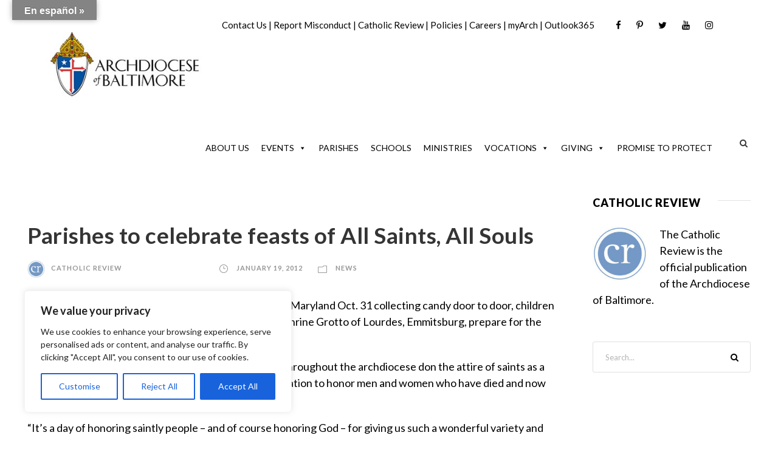

--- FILE ---
content_type: text/html; charset=utf-8
request_url: https://www.google.com/recaptcha/api2/aframe
body_size: 183
content:
<!DOCTYPE HTML><html><head><meta http-equiv="content-type" content="text/html; charset=UTF-8"></head><body><script nonce="_8Dy5-xn-MRHm66DiRSZdg">/** Anti-fraud and anti-abuse applications only. See google.com/recaptcha */ try{var clients={'sodar':'https://pagead2.googlesyndication.com/pagead/sodar?'};window.addEventListener("message",function(a){try{if(a.source===window.parent){var b=JSON.parse(a.data);var c=clients[b['id']];if(c){var d=document.createElement('img');d.src=c+b['params']+'&rc='+(localStorage.getItem("rc::a")?sessionStorage.getItem("rc::b"):"");window.document.body.appendChild(d);sessionStorage.setItem("rc::e",parseInt(sessionStorage.getItem("rc::e")||0)+1);localStorage.setItem("rc::h",'1769051076809');}}}catch(b){}});window.parent.postMessage("_grecaptcha_ready", "*");}catch(b){}</script></body></html>